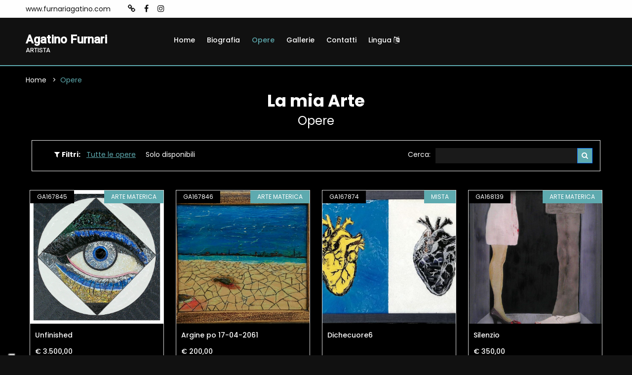

--- FILE ---
content_type: text/html; charset=UTF-8
request_url: https://www.furnariagatino.com/opere?pag=3
body_size: 5662
content:

<!doctype html>
<html class="no-js" lang="zxx">

<head>

    
<head>

    <title>Opere - Agatino Furnari</title>
    <meta name="description" content="Opere - Agatino Furnari" />
    <meta charset="utf-8">
    <meta name="robots" content="index, follow" />
    <meta name="viewport" content="width=device-width, initial-scale=1, shrink-to-fit=no">

    <!-- Favicon for Desktop, iOS and android -->
            <link rel="icon" type="image/png" href="/favicon.ico">
    
    <meta property="og:title" content="Opere - Agatino Furnari" />    <meta property="og:description"content="Opere - Agatino Furnari" />    <meta property="og:image" content="/image/-uploads-artisti-15/foto_21754/default.jpg" />
    <meta property="og:type" content="website" />

        <meta property="og:url" content="https://www.furnariagatino.com/opere" />
    <link rel="canonical" href="https://www.furnariagatino.com/opere" />
    
            <link href="https://fonts.googleapis.com/css2?family=Roboto:wght@400;500&family=Poppins:wght@300;400;500;600;700&display=swap" type="text/css" rel="stylesheet" />
    
    
    
    <link href="/cdn/css/cached_138b62295e52ade82cce48857f47b456_5EAAAF_000000_f9f9f9.css" type="text/css" rel="stylesheet" />

                        <!-- Google Tag Manager -->
            <script type="text/javascript" >
                (function(w,d,s,l,i){w[l]=w[l]||[];w[l].push({'gtm.start':
                        new Date().getTime(),event:'gtm.js'});var f=d.getElementsByTagName(s)[0],
                    j=d.createElement(s),dl=l!='dataLayer'?'&l='+l:'';j.async=true;j.src=
                    'https://www.googletagmanager.com/gtm.js?id='+i+dl;f.parentNode.insertBefore(j,f);
                })(window,document,'script','dataLayer','GTM-5XKGMVD');

                dataLayer.push({
                    env: 'production',
                    iubenda: {
                        marketing: false,
                        tracking: false,
                        social: false                    }
                })

                var globalDataLayer = {"conversion":{"transaction_id":"","event":""},"item":{"id":"","name":"","type":""},"utm":{"source":"","medium":"","campaign":""},"user":{"id":0,"code":""},"form":{"id":"","name":"","start":false,"current_step":1,"total_steps":1,"complete":false},"landing":{"id":0,"name":""},"language":"it","value":0,"currency":"EUR","coupon":false};

                if ( globalDataLayer && Object.keys(globalDataLayer).length > 0 ) {
                    dataLayer.push({"conversion":{"transaction_id":"","event":""},"item":{"id":"","name":"","type":""},"utm":{"source":"","medium":"","campaign":""},"user":{"id":0,"code":""},"form":{"id":"","name":"","start":false,"current_step":1,"total_steps":1,"complete":false},"landing":{"id":0,"name":""},"language":"it","value":0,"currency":"EUR","coupon":false});
                }

            </script>
            <!-- End Google Tag Manager -->
            
                    <!-- Facebook Pixel Code -->
        <script type="text/plain" class="_iub_cs_activate" 
                    data-iub-purposes="4" >
            !function(f,b,e,v,n,t,s)
            {if(f.fbq)return;n=f.fbq=function(){n.callMethod?
                n.callMethod.apply(n,arguments):n.queue.push(arguments)};
                if(!f._fbq)f._fbq=n;n.push=n;n.loaded=!0;n.version='2.0';
                n.queue=[];t=b.createElement(e);t.async=!0;
                t.src=v;s=b.getElementsByTagName(e)[0];
                s.parentNode.insertBefore(t,s)}(window,document,'script',
                'https://connect.facebook.net/en_US/fbevents.js');
            fbq('init', '1840583092863365');
            fbq('track', 'PageView');

                    </script>
        <!-- End Facebook Pixel Code -->
            
                            <script>
                    window.iubendaCurrentHost = 'www.furnariagatino.com';
                </script>
                <style>
                    #iubenda-cs-banner .iubenda-granular-controls-container .granular-control-checkbox label,
                    #iubenda-cs-banner #iubenda-cs-title {
                        color: #FFF !important;
                        line-height: normal !important;
                    }
                </style>
                
        <meta name="google-translate-customization" content="85dbf409b1ddd9cc-5d59c95b1a80eb73-g4f00272bdcade177-f" />
    
    <script>
        window.nodeEnv = 'production';
        window.domainName = 'www.furnariagatino.com';
    </script>

</head>
    
<script type="application/ld+json">{"@context":"https:\/\/schema.org","@type":"Organization","name":"Gigarte","alternateName":"Gigarte","url":"https:\/\/www.gigarte.com","logo":{"@type":"ImageObject","url":"https:\/\/www.gigarte.comhttps:\/\/www.gigarte.com\/img\/logo-pp.png"}}</script>
    
<script type="application/ld+json">{"@context":"https:\/\/schema.org","@type":"WebSite","name":"Gigarte","alternateName":"Gigarte","url":"https:\/\/www.gigarte.com"}</script>
</head>

<body class="theme-dark">


<!-- Main Wrapper Start -->
<div class="main-wrapper "
     >

    <div class="main-content        ">

        
<!-- header-area start -->
<div class="header-area">

    
<!-- header-top start -->
<div class="header-top bg-black">
    <div class="container">
        <div class="row">
            <div class="col-7 col-lg-8 order-2">
                <div class="top-left-wrap">
                                        <ul class="phone-email-wrap">
                        <li>www.furnariagatino.com</li>
                    </ul>
                    
                                        <ul class="link-top d-none d-lg-flex">
                                                <li><a href="https://www.furnariagatino.com" title="Sito personale">
                                <i class="fa fa-link"></i></a></li>
                                                <li><a href="https://www.facebook.com/furnariagatino" title="Facebook">
                                <i class="fa fa-facebook"></i></a></li>
                                                <li><a href="https://insyagram.com/furnariarte" title="Instagram">
                                <i class="fa fa-instagram"></i></a></li>
                                            </ul>
                                    </div>
            </div>
            <div class="col-5 col-lg-4 order-2">
                <div class="top-selector-wrapper">
                    <ul class="single-top-selector">

                        <!-- Sanguage Start -->
                        <li class="setting-top list-inline-item">
                            <div class="btn-group">
                                                            </div>
                        </li>
                        <!-- Sanguage End -->
                    </ul>
                </div>
            </div>
        </div>
    </div>
</div>
<!-- Header-top end -->

    <!-- Header-bottom start -->
    <div class="header-bottom-area header-sticky bg-grey">
        <div class="container">
            <div class="row">
                <div class="col-lg-3 col-10">
                    <!-- logo start -->
                    <div class="logo">
                        <a href="/" class="h4 font-family-roboto notranslate artist-name">
                            <strong>Agatino Furnari</strong>

                                                            <span class="artist-qualify">
                                    artista                                </span>
                                                    </a>
                    </div>
                    <!-- logo end -->
                </div>
                <div class="col-lg-9 d-none d-lg-block">
                    
<!-- main-menu-area start -->
<div class="main-menu-area">
    <nav class="main-navigation">
                <ul>

                        <li  class="">
                <a href="/">Home                    
                    
                                    </a>

                            </li>
                        <li  class="">
                <a href="/biografia">Biografia                    
                    
                                    </a>

                            </li>
                        <li  class="active">
                <a href="/opere">Opere                    
                    
                                    </a>

                            </li>
                        <li  class="">
                <a href="/gallerie">Gallerie                    
                    
                                    </a>

                            </li>
                        <li  class="">
                <a href="/contatti">Contatti                    
                    
                                    </a>

                            </li>
                        <li  class="">
                <a href="/lingua">Lingua                    
                                            <i class="fa fa-language"></i>
                    
                                    </a>

                            </li>
            
        </ul>
            </nav>
</div>
<!-- main-menu-area End -->                </div>
                <div class="col-2 d-lg-none">
                    <div class="header-bottom-right"></div>
                </div>
                <div class="col">
                    <!-- mobile-menu start -->
                    <div class="mobile-menu d-block d-lg-none"></div>
                    <!-- mobile-menu end -->
                </div>
            </div>
        </div>
    </div>
    <!-- Header-bottom end -->
</div>
<!-- Header-area end -->

        
<!-- breadcrumb-area start -->
<div class="breadcrumb-area bg-auto mb-0">
    <div class="container">
        <div class="row">
            <div class="col-lg-12">
                <ul class="breadcrumb-list">
                                            <li class="breadcrumb-item " aria-current="page">
                                                            <a href="/" target="">
                                    Home                                </a>
                                                    </li>
                                            <li class="breadcrumb-item active" aria-current="page">
                                                            Opere                                                    </li>
                                    </ul>
            </div>
        </div>
    </div>
</div>
<!-- breadcrumb-area end -->

    
<script type="application/ld+json">{"@context":"https:\/\/schema.org","@type":"BreadcrumbList","itemListElement":[{"@type":"ListItem","position":1,"item":{"@type":"WebPage","name":"Home","@id":"page-1","url":"\/"}},{"@type":"ListItem","position":2,"item":{"@type":"WebPage","name":"Opere","@id":"page-2","url":"\/opere"}}]}</script>
<div class="section-title text-center mb-3 mb-lg-4" style="padding-bottom: 0; background: none">
    <h2><strong>La mia Arte</strong></h2>
            <h3>Opere</h3>
    </div>

    <div class="content-wraper">
        <div class="container">

            
<style>
    .filters-component .fc-search input {
        background-color: rgb(55 55 55 / 0.1);
        border: 0;
        color: #2d2d2b;
        padding: 2px 8px;
    }

    .theme-dark .filters-component .fc-search input {
        background-color: rgb(255 255 255 / 0.1);
        color: #FFF;
    }
</style>

<!-- content-wraper start -->
<div class="filters-component content-wraper">
    <div class="container">
        <div class="row">
            <div class="col-lg-12">
                <!-- shop-top-bar start -->
                <div class="shop-top-bar">
                    <div class="shop-bar-inner">
                        <div class="toolbar-amount">
                            <span class="mr-1">
                                <i class="fa fa-filter"></i> <strong>Filtri:</strong>
                            </span>
                                                                                                <span class="mx-2 active">
                                        Tutte le opere</span>
                                                                                                                                <a href="javascript:;" class="mx-2"
                                       onclick="location.href='/opere/disponibili'">
                                        Solo disponibili</a>
                                                                                    </div>
                    </div>

                                        <div class="product-select-box fc-search">
                        <form class="product-short" method="get" action="/opere">
                            <p>Cerca: </p>
                            <input type="text" name="q" value="" />
                            <button type="submit" class="btn btn-sm btn-primary">
                                <i class="fa fa-search"></i>
                            </button>
                                                    </form>
                    </div>
                                    </div>
            </div>
        </div>
    </div>
</div>
            <div class="p-2">
                <div class="shop-products-wrapper">
                    <div class="shop-product-area">
                        <div class="row">

                            
                                <div class="col-lg-3 col-md-4 col-sm-6 mt-30">

                                    
<div class="single-product-wrap">
    <div class="product-image">
        <a href="/opere/167845/unfinished.html">
            <img src="/image/-uploads-opere-112/gigarte_opera_167845/fit.jpg" alt=""></a>
        <span class="label-product label-new">GA167845</span>
        <span class="label-product label-sale">Arte Materica</span>
        <div class="quick_view">
            <a href="/opere/167845/unfinished.html" title="Visualizza"
               class="quick-view-btn"><i class="fa fa-search"></i></a>
        </div>
    </div>
    <div class="product-content">
        <h3><a href="/opere/167845/unfinished.html">
                Unfinished            </a></h3>
        <div class="price-box">
            <span class="new-price">&euro; 3.500,00</span>
        </div>
        <div class="product-action">
            <a href="/opere/167845/unfinished.html" class="add-to-cart" title="Dettagli">
                <i class="fa fa-search"></i> Dettagli</a>
        </div>
    </div>
</div>
                                </div>

                            
                                <div class="col-lg-3 col-md-4 col-sm-6 mt-30">

                                    
<div class="single-product-wrap">
    <div class="product-image">
        <a href="/opere/167846/argine-po-17042061.html">
            <img src="/image/-uploads-opere-112/gigarte_opera_167846/fit.jpg" alt=""></a>
        <span class="label-product label-new">GA167846</span>
        <span class="label-product label-sale">Arte Materica</span>
        <div class="quick_view">
            <a href="/opere/167846/argine-po-17042061.html" title="Visualizza"
               class="quick-view-btn"><i class="fa fa-search"></i></a>
        </div>
    </div>
    <div class="product-content">
        <h3><a href="/opere/167846/argine-po-17042061.html">
                Argine po 17-04-2061            </a></h3>
        <div class="price-box">
            <span class="new-price">&euro; 200,00</span>
        </div>
        <div class="product-action">
            <a href="/opere/167846/argine-po-17042061.html" class="add-to-cart" title="Dettagli">
                <i class="fa fa-search"></i> Dettagli</a>
        </div>
    </div>
</div>
                                </div>

                            
                                <div class="col-lg-3 col-md-4 col-sm-6 mt-30">

                                    
<div class="single-product-wrap">
    <div class="product-image">
        <a href="/opere/167874/dichecuore6.html">
            <img src="/image/-uploads-opere-112/gigarte_opera_167874/fit.jpg" alt=""></a>
        <span class="label-product label-new">GA167874</span>
        <span class="label-product label-sale">Mista</span>
        <div class="quick_view">
            <a href="/opere/167874/dichecuore6.html" title="Visualizza"
               class="quick-view-btn"><i class="fa fa-search"></i></a>
        </div>
    </div>
    <div class="product-content">
        <h3><a href="/opere/167874/dichecuore6.html">
                Dichecuore6            </a></h3>
        <div class="price-box">
            <span class="new-price">&nbsp;</span>
        </div>
        <div class="product-action">
            <a href="/opere/167874/dichecuore6.html" class="add-to-cart" title="Dettagli">
                <i class="fa fa-search"></i> Dettagli</a>
        </div>
    </div>
</div>
                                </div>

                            
                                <div class="col-lg-3 col-md-4 col-sm-6 mt-30">

                                    
<div class="single-product-wrap">
    <div class="product-image">
        <a href="/opere/168139/silenzio.html">
            <img src="/image/-uploads-opere-113/gigarte_opera_168139/fit.jpg" alt=""></a>
        <span class="label-product label-new">GA168139</span>
        <span class="label-product label-sale">Arte Materica</span>
        <div class="quick_view">
            <a href="/opere/168139/silenzio.html" title="Visualizza"
               class="quick-view-btn"><i class="fa fa-search"></i></a>
        </div>
    </div>
    <div class="product-content">
        <h3><a href="/opere/168139/silenzio.html">
                Silenzio            </a></h3>
        <div class="price-box">
            <span class="new-price">&euro; 350,00</span>
        </div>
        <div class="product-action">
            <a href="/opere/168139/silenzio.html" class="add-to-cart" title="Dettagli">
                <i class="fa fa-search"></i> Dettagli</a>
        </div>
    </div>
</div>
                                </div>

                            
                                <div class="col-lg-3 col-md-4 col-sm-6 mt-30">

                                    
<div class="single-product-wrap">
    <div class="product-image">
        <a href="/opere/168140/art-and-poppy.html">
            <img src="/image/-uploads-opere-113/gigarte_opera_168140/fit.jpg" alt=""></a>
        <span class="label-product label-new">GA168140</span>
        <span class="label-product label-sale">Arte Materica</span>
        <div class="quick_view">
            <a href="/opere/168140/art-and-poppy.html" title="Visualizza"
               class="quick-view-btn"><i class="fa fa-search"></i></a>
        </div>
    </div>
    <div class="product-content">
        <h3><a href="/opere/168140/art-and-poppy.html">
                Art and poppy            </a></h3>
        <div class="price-box">
            <span class="new-price">&euro; 500,00</span>
        </div>
        <div class="product-action">
            <a href="/opere/168140/art-and-poppy.html" class="add-to-cart" title="Dettagli">
                <i class="fa fa-search"></i> Dettagli</a>
        </div>
    </div>
</div>
                                </div>

                            
                                <div class="col-lg-3 col-md-4 col-sm-6 mt-30">

                                    
<div class="single-product-wrap">
    <div class="product-image">
        <a href="/opere/168166/la-ragazza-con-l-orecchino.html">
            <img src="/image/-uploads-opere-113/gigarte_opera_168166/fit.jpg" alt=""></a>
        <span class="label-product label-new">GA168166</span>
        <span class="label-product label-sale">Arte Materica</span>
        <div class="quick_view">
            <a href="/opere/168166/la-ragazza-con-l-orecchino.html" title="Visualizza"
               class="quick-view-btn"><i class="fa fa-search"></i></a>
        </div>
    </div>
    <div class="product-content">
        <h3><a href="/opere/168166/la-ragazza-con-l-orecchino.html">
                La ragazza con l'orecchino            </a></h3>
        <div class="price-box">
            <span class="new-price">&euro; 750,00</span>
        </div>
        <div class="product-action">
            <a href="/opere/168166/la-ragazza-con-l-orecchino.html" class="add-to-cart" title="Dettagli">
                <i class="fa fa-search"></i> Dettagli</a>
        </div>
    </div>
</div>
                                </div>

                            
                                <div class="col-lg-3 col-md-4 col-sm-6 mt-30">

                                    
<div class="single-product-wrap">
    <div class="product-image">
        <a href="/opere/168748/colpo-d-ali.html">
            <img src="/image/-uploads-opere-113/gigarte_opera_168748/fit.jpg" alt=""></a>
        <span class="label-product label-new">GA168748</span>
        <span class="label-product label-sale">Arte Materica</span>
        <div class="quick_view">
            <a href="/opere/168748/colpo-d-ali.html" title="Visualizza"
               class="quick-view-btn"><i class="fa fa-search"></i></a>
        </div>
    </div>
    <div class="product-content">
        <h3><a href="/opere/168748/colpo-d-ali.html">
                Colpo d'ali            </a></h3>
        <div class="price-box">
            <span class="new-price">&euro; 500,00</span>
        </div>
        <div class="product-action">
            <a href="/opere/168748/colpo-d-ali.html" class="add-to-cart" title="Dettagli">
                <i class="fa fa-search"></i> Dettagli</a>
        </div>
    </div>
</div>
                                </div>

                            
                                <div class="col-lg-3 col-md-4 col-sm-6 mt-30">

                                    
<div class="single-product-wrap">
    <div class="product-image">
        <a href="/opere/168749/in-linea.html">
            <img src="/image/-uploads-opere-113/gigarte_opera_168749/fit.jpg" alt=""></a>
        <span class="label-product label-new">GA168749</span>
        <span class="label-product label-sale">Arte Materica</span>
        <div class="quick_view">
            <a href="/opere/168749/in-linea.html" title="Visualizza"
               class="quick-view-btn"><i class="fa fa-search"></i></a>
        </div>
    </div>
    <div class="product-content">
        <h3><a href="/opere/168749/in-linea.html">
                In linea            </a></h3>
        <div class="price-box">
            <span class="new-price">&euro; 500,00</span>
        </div>
        <div class="product-action">
            <a href="/opere/168749/in-linea.html" class="add-to-cart" title="Dettagli">
                <i class="fa fa-search"></i> Dettagli</a>
        </div>
    </div>
</div>
                                </div>

                            
                                <div class="col-lg-3 col-md-4 col-sm-6 mt-30">

                                    
<div class="single-product-wrap">
    <div class="product-image">
        <a href="/opere/168859/l-urlo.html">
            <img src="/image/-uploads-opere-113/gigarte_opera_168859/fit.jpg" alt=""></a>
        <span class="label-product label-new">GA168859</span>
        <span class="label-product label-sale">Arte Materica</span>
        <div class="quick_view">
            <a href="/opere/168859/l-urlo.html" title="Visualizza"
               class="quick-view-btn"><i class="fa fa-search"></i></a>
        </div>
    </div>
    <div class="product-content">
        <h3><a href="/opere/168859/l-urlo.html">
                L'urlo             </a></h3>
        <div class="price-box">
            <span class="new-price">&euro; 750,00</span>
        </div>
        <div class="product-action">
            <a href="/opere/168859/l-urlo.html" class="add-to-cart" title="Dettagli">
                <i class="fa fa-search"></i> Dettagli</a>
        </div>
    </div>
</div>
                                </div>

                            
                                <div class="col-lg-3 col-md-4 col-sm-6 mt-30">

                                    
<div class="single-product-wrap">
    <div class="product-image">
        <a href="/opere/169116/carmagnola-11052019.html">
            <img src="/image/-uploads-opere-113/gigarte_opera_169116/fit.jpg" alt=""></a>
        <span class="label-product label-new">GA169116</span>
        <span class="label-product label-sale">Pittura</span>
        <div class="quick_view">
            <a href="/opere/169116/carmagnola-11052019.html" title="Visualizza"
               class="quick-view-btn"><i class="fa fa-search"></i></a>
        </div>
    </div>
    <div class="product-content">
        <h3><a href="/opere/169116/carmagnola-11052019.html">
                Carmagnola 11-05-2019            </a></h3>
        <div class="price-box">
            <span class="new-price">&euro; 150,00</span>
        </div>
        <div class="product-action">
            <a href="/opere/169116/carmagnola-11052019.html" class="add-to-cart" title="Dettagli">
                <i class="fa fa-search"></i> Dettagli</a>
        </div>
    </div>
</div>
                                </div>

                            
                                <div class="col-lg-3 col-md-4 col-sm-6 mt-30">

                                    
<div class="single-product-wrap">
    <div class="product-image">
        <a href="/opere/183326/one-punch-man.html">
            <img src="/image/-uploads-opere-123/gigarte_opera_183326/fit.jpg" alt=""></a>
        <span class="label-product label-new">GA183326</span>
        <span class="label-product label-sale">Arte Materica</span>
        <div class="quick_view">
            <a href="/opere/183326/one-punch-man.html" title="Visualizza"
               class="quick-view-btn"><i class="fa fa-search"></i></a>
        </div>
    </div>
    <div class="product-content">
        <h3><a href="/opere/183326/one-punch-man.html">
                One - Punch Man            </a></h3>
        <div class="price-box">
            <span class="new-price">&euro; 580,00</span>
        </div>
        <div class="product-action">
            <a href="/opere/183326/one-punch-man.html" class="add-to-cart" title="Dettagli">
                <i class="fa fa-search"></i> Dettagli</a>
        </div>
    </div>
</div>
                                </div>

                            
                                <div class="col-lg-3 col-md-4 col-sm-6 mt-30">

                                    
<div class="single-product-wrap">
    <div class="product-image">
        <a href="/opere/183328/sogno-o-realt.html">
            <img src="/image/-uploads-opere-123/gigarte_opera_183328/fit.jpg" alt=""></a>
        <span class="label-product label-new">GA183328</span>
        <span class="label-product label-sale">Pittura</span>
        <div class="quick_view">
            <a href="/opere/183328/sogno-o-realt.html" title="Visualizza"
               class="quick-view-btn"><i class="fa fa-search"></i></a>
        </div>
    </div>
    <div class="product-content">
        <h3><a href="/opere/183328/sogno-o-realt.html">
                Sogno o realtà            </a></h3>
        <div class="price-box">
            <span class="new-price">&euro; 320,00</span>
        </div>
        <div class="product-action">
            <a href="/opere/183328/sogno-o-realt.html" class="add-to-cart" title="Dettagli">
                <i class="fa fa-search"></i> Dettagli</a>
        </div>
    </div>
</div>
                                </div>

                            
                        </div>
                    </div>
                </div>
            </div>

            
<!-- paginatoin-area start -->
<div class="paginatoin-area">
    <div class="row">
        <div class="col-lg-12">
            <ul class="pagination-box">

                
                    <li>
                        <a href="?pag=2" class="Indietro">
                            <i class="fa fa-chevron-left"></i> Indietro</a>
                    </li>

                
                
                    
                        <li class="active">
                            <a href="?pag=1">
                                1                            </a>
                        </li>

                    
                
                    
                        <li class="active">
                            <a href="?pag=2">
                                2                            </a>
                        </li>

                    
                
                    
                        <li class="active"><span>3</span></li>

                    
                
                    
                        <li class="active">
                            <a href="?pag=4">
                                4                            </a>
                        </li>

                    
                
                    
                        <li class="active">
                            <a href="?pag=5">
                                5                            </a>
                        </li>

                    
                
                    
                        <li class="active">
                            <a href="?pag=6">
                                6                            </a>
                        </li>

                    
                
                    
                        <li class="active">
                            <a href="?pag=7">
                                7                            </a>
                        </li>

                    
                
                    
                        <li class="active">
                            <a href="?pag=8">
                                8                            </a>
                        </li>

                    
                
                    
                        <li class="active">
                            <a href="?pag=9">
                                9                            </a>
                        </li>

                    
                
                
                    <li>
                        <a href="?pag=4" class="Avanti"> Avanti
                            <i class="fa fa-chevron-right"></i></a>
                    </li>

                
            </ul>
        </div>
    </div>
</div>
<!-- paginatoin-area end -->
        </div>
    </div>

        
<!-- Footer Aare Start -->
<footer class="footer-area">
    <!-- footer-top start -->
    <div class="footer-top pt--50 section-pb">
        <div class="container">
            <div class="row">
                <div class="col-lg-3 col-md-6">
                    <!-- footer-info-area start -->
                    <div class="footer-info-area">
                        <div class="footer-logo text-white h4 font-weight-bold font-family-roboto">
                            <strong>Agatino Furnari</strong>
                        </div>
                    </div>
                    <!-- footer-info-area end -->
                </div>
                <div class="col-lg-5 col-md-6">
                    <div class="row">
                        <div class="col-lg-12 col-md-12">
                            <!-- footer-info-area start -->
                            <div class="footer-info-area">
                                <div class="desc_footer">
                                    <ul>
                                                                                <li><a href="https://www.gigarte.com/chi-siamo" target="_blank">
                                                Chi siamo</a></li>
                                                                                <li><a href="https://www.gigarte.com/privacy-policy" target="_blank">
                                                Privacy Policy</a></li>
                                                                                <li><a href="https://www.gigarte.com/cookie-policy" target="_blank">
                                                Cookie Policy</a></li>
                                                                                <li><a href="/lingua" target="_blank">
                                                Lingua</a></li>
                                                                            </ul>
                                </div>
                            </div>
                            <!-- footer-info-area end -->
                        </div>
                    </div>
                </div>
                <div class="col-lg-4 col-md-12">
                    <!-- footer-info-area start -->
                    <div class="footer-info-area">
                        <div class="desc_footer">
                            
                                                            <p><i class="fa fa-phone"></i> <span> +39 3313644554</span> </p>
                                                    </div>
                    </div>
                    <!-- footer-info-area end -->
                </div>
            </div>
        </div>
    </div>
    <!-- footer-top end -->
    <!-- footer-buttom start -->
    <div class="footer-buttom">
        <div class="container">
            <div class="row">
                <div class="col-lg-12">
                    <div class="copy-right">
                        <p>Powered by Orange 7 s.r.l. - P.IVA e C.F. 02486790468
                            | Via Nicola Pisano 76L, Viareggio (LU) - 55049 | Capitale Sociale 10.200,00 Euro
                            <br>Tutti i diritti riservati - 2026 © Fatto con <span class="love">♥</span> su
                            <a class="link-hover" data-hover-text="Gigarte.com" target="_blank"
                               rel="nofollow"
                               href="https://www.gigarte.com/">Gigarte.com</a>
                        </p>
                    </div>
                </div>
            </div>
        </div>
    </div>
    <!-- footer-buttom start -->
</footer>
<!-- Footer Aare End -->

    </div>

    </div>
<!-- Main Wrapper End -->

<!-- JS
============================================ -->


    <script src="https://js.hCaptcha.com/1/api.js"></script>

    <script src="/cdn/js/cached_8c86a5eba422de7392842fc3824a3472_5EAAAF_000000_f9f9f9.js"></script>


<!-- FACEBOOK PIXEL -->
    
<script type="text/plain" class="_iub_cs_activate" 
                    data-iub-purposes="5" >
        fbq('track', 'ViewContent');
    
    
    
    </script>
        <script
                src="//js.sentry-cdn.com/1ec4806256664cf1b11d4093d642ed9d.min.js"
                crossorigin="anonymous"
        ></script>
        

    
<div style="display: none">
    
    <div id="google_translate_element"></div>
    <script type="text/javascript">
        function googleTranslateElementInit() {
            new google.translate.TranslateElement({pageLanguage: 'it',
                layout: google.translate.TranslateElement.InlineLayout.HORIZONTAL,
                autoDisplay: false, gaTrack: false}, 'google_translate_element');
        }
    </script>
    <script type="text/javascript"
        src="//translate.google.com/translate_a/element.js?cb=googleTranslateElementInit"></script>

</div>
</body>

</html>
